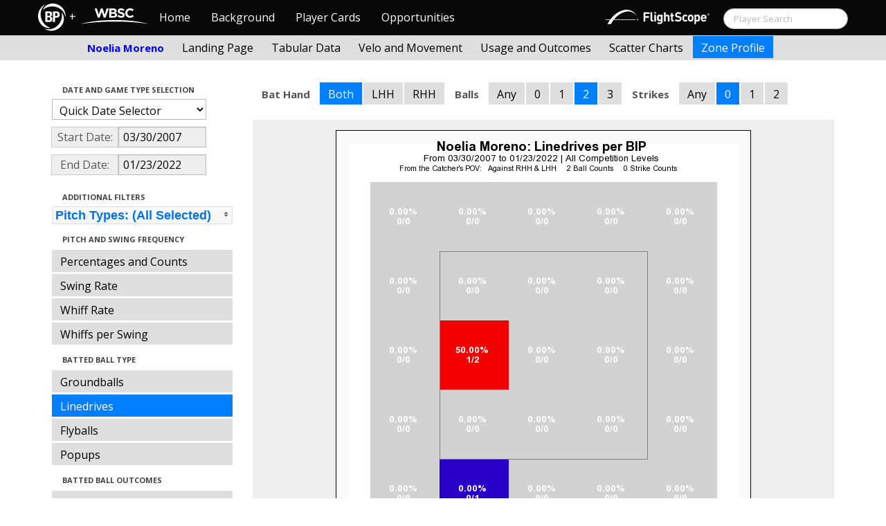

--- FILE ---
content_type: text/html; charset=UTF-8
request_url: http://wbwc.baseballprospectus.com/profile.php?player=C814A65D-7869-4623-9B24-D7461873439D&gFilt=&pFilt=FA%7CSI%7CFC%7CCU%7CSL%7CCS%7CKN%7CCH%7CFS%7CSB&time=month&minmax=ci&var=ld&s_type=2&startDate=03/30/2007&endDate=01/23/2022&balls=2&strikes=0&b_hand=-1
body_size: 18921
content:

<!doctype html>
<html>

  <head>
    <title>Women's Baseball</title>
    <meta name="viewport" content="width=device-width, initial-scale=1">
    <meta content="text/html; charset=UTF-8" http-equiv="Content-Type">
    <link rel="stylesheet" href="css/cosmo-min.test.css">
    <link rel="stylesheet" href="css/datepicker.css">
    <link rel="stylesheet" href="css/formbox_style.css">
	<link rel="stylesheet" type="text/css" href="css/jquery.multiselect.css" />
    <link rel="stylesheet" type="text/css" href="http://ajax.googleapis.com/ajax/libs/jqueryui/1.7.2/themes/flick/jquery-ui.css" />

    <script src="js/jquery-min.js"></script>
	<script type="text/javascript" src="http://ajax.googleapis.com/ajax/libs/jqueryui/1/jquery-ui.min.js"></script>
 	<script src="js/jquery.smooth-scroll.min.js"></script>
    <script src="js/bootstrap.min.js"></script>
    <script src="js/bootstrap-datepicker.js"></script>
    <script src="js/bootswatch.js"></script>
    <script src="js/formbox.js"></script>
	<script type="text/javascript" src="js/jquery.multiselect.js"></script>
    <script>
	 $(function() {
			$("#startDate").datepicker({
						 "startView": 'decade',
						 "autoclose": true,
						 "todayBtn": true,
					})
			.on('hide', function(ev){
				var x=ev.format();
				window.location = 'profile.php?player=C814A65D-7869-4623-9B24-D7461873439D&time=month&minmax=ci&var=ld&s_type=2&endDate=01/23/2022&startDate=' + x.toString();
			});

			$("#endDate").datepicker(
					{
						 "startView": 'decade',
						 defaultDate: "+0d",
						 "autoclose": true,
						 "todayBtn": true
					})
			 .on('hide', function(ev){
				var x=ev.format();
				window.location = 'profile.php?player=C814A65D-7869-4623-9B24-D7461873439D&time=month&minmax=ci&var=ld&s_type=2&startDate=03/30/2007&endDate=' + x.toString();
			});
	});
    </script>
    <script type="text/javascript">

	  var _gaq = _gaq || [];
	  _gaq.push(['_setAccount', 'UA-105198-4']);
	  _gaq.push(['_trackPageview']);

	  (function() {
	    var ga = document.createElement('script'); ga.type = 'text/javascript'; ga.async = true;
	    ga.src = ('https:' == document.location.protocol ? 'https://ssl' : 'http://www') + '.google-analytics.com/ga.js';
	    var s = document.getElementsByTagName('script')[0]; s.parentNode.insertBefore(ga, s);
	  })();

</script>
  </head>

  <body class="preview" id="top" data-spy="scroll" data-target=".subnav" data-offset="80">
<div class="container">
 <div class="navbar-float">
 	<a href="http://wbwc.baseballprospectus.com"><img src=img/bbb.png></a>
 </div>
</div>

 <!-- Navbar
================================================== -->
<div class="navbar navbar-fixed-top">
   <div class="navbar-inner">
     <div class="container">
             
         <a class="btn btn-navbar" data-toggle="collapse" data-target=".nav-collapse">
         <span class="icon-bar"></span>
         <span class="icon-bar"></span>
         <span class="icon-bar"></span>
       </a>
       <div class="nav-collapse collapse" id="main-menu">
           <a href="http://wbwc.baseballprospectus.com/" class="navbar-brand pull-left" style="width: 40px; display: inline-block; margin-top: 5px;"><img src="img/BP-icon.svg" style=""></a><span class="navbar-brand pull-left" style="width: 20px; line-height: 49px; display: inline-block; color: #FFFFFF; text-align: center;">+</span>
           
           <a href="http://wbwc.baseballprospectus.com/" class="navbar-brand pull-left" style="width: 100px;display: inline-block;margin-top: 12px;"><img src="img/wbsc-logo.svg"></a>
           <ul class="nav" id="main-menu-left">
          <li class=""><a href="index.php">Home</a></li>
          <li "=""><a href="about.php">Background</a></li>
          <li><a href="pc_splash.php">Player Cards</a></li>
          <li><a href="opps.php">Opportunities</a></li>
          
        </ul>
        <form class="navbar-search pull-right" action="../search.php" method="get" id="search">
            <input type="text" id="name" class="search-query span2 typeahead" placeholder="Player Search" name="name" autocomplete="off">
        </form>
        <ul class="nav pull-right" id="main-menu-right">
          <li>
                <a href="https://baseball.flightscope.com/" style="padding:10px 20px 0;"><img src="img/flightscope.svg" style="width: 150px;"></a>
          </li>
        </ul>
       </div>
     </div>
   </div>
 </div> 
<div class="container">


<!-- Masthead
================================================== -->
<header class="jumbotron subhead" id="overview">
  <div class="subnav navbar-fixed-top" style="height: 37px">
	<div class="container">
		<ul class="nav nav-pills">
		  <li class=first-nav><b style="color: #0000FF">Noelia Moreno</b></li>
              <li >
                <a href="landing.php?player=C814A65D-7869-4623-9B24-D7461873439D&gFilt=&pFilt=FA|SI|FC|CU|SL|CS|KN|CH|FS|SB&time=month&startDate=03/30/2007&endDate=01/23/2022&s_type=2">Landing Page</a>
              </li>
              <li >
                <a href="tabs.php?player=C814A65D-7869-4623-9B24-D7461873439D&gFilt=&pFilt=FA|SI|FC|CU|SL|CS|KN|CH|FS|SB&time=month&startDate=03/30/2007&endDate=01/23/2022&s_type=2">Tabular Data</a>
              </li>
              <li>
                <a href="velo.php?player=C814A65D-7869-4623-9B24-D7461873439D&gFilt=&pFilt=FA|SI|FC|CU|SL|CS|KN|CH|FS|SB&time=month&startDate=03/30/2007&endDate=01/23/2022&s_type=2">Velo and Movement</a>
              </li>
              <li>
                <a href="outcome.php?player=C814A65D-7869-4623-9B24-D7461873439D&gFilt=&pFilt=FA|SI|FC|CU|SL|CS|KN|CH|FS|SB&time=month&startDate=03/30/2007&endDate=01/23/2022&s_type=2">Usage and Outcomes</a>
              </li>
              <li>
                <a href="scatter.php?player=C814A65D-7869-4623-9B24-D7461873439D&gFilt=&pFilt=FA|SI|FC|CU|SL|CS|KN|CH|FS|SB&time=month&startDate=03/30/2007&endDate=01/23/2022">Scatter Charts</a>
              </li>
              <li class="active">
                <a href="profile.php?player=C814A65D-7869-4623-9B24-D7461873439D&gFilt=&pFilt=FA|SI|FC|CU|SL|CS|KN|CH|FS|SB&time=month&startDate=03/30/2007&endDate=01/23/2022&var=ld&s_type=2">Zone Profile</a>
              </li>
            </ul>

		</ul>
	</div>
  </div>
</header>

<div class="container" style="height:80px">

</div>
    <div class="container-fluid">
      <div class="row-fluid">
        <div class="span3">
          <ul class="nav  nav-pills nav-stacked">
            <li class="nav-header">Date and Game Type Selection
              <br>
            </li>

                        	<li>
			            	<select class="game-select" id="ySel">
			            		<option>Quick Date Selector</option>
			            		<option value="at">All Time</option>
																	<option value=2026>2026 Season</option>
																	<option value=2025>2025 Season</option>
																	<option value=2024>2024 Season</option>
																	<option value=2023>2023 Season</option>
																	<option value=2022>2022 Season</option>
																	<option value=2021>2021 Season</option>
																	<option value=2020>2020 Season</option>
																	<option value=2019>2019 Season</option>
																	<option value=2018>2018 Season</option>
																	<option value=2017>2017 Season</option>
																	<option value=2016>2016 Season</option>
																	<option value=2015>2015 Season</option>
																	<option value=2014>2014 Season</option>
																	<option value=2013>2013 Season</option>
																	<option value=2012>2012 Season</option>
																	<option value=2011>2011 Season</option>
																	<option value=2010>2010 Season</option>
																	<option value=2009>2009 Season</option>
																	<option value=2008>2008 Season</option>
																	<option value=2007>2007 Season</option>
											            	</select>


							  <script>
									$('#ySel').on('change', function () {
									  var sd = $(this).val(); // get selected value
									  var ed = parseInt(sd)+1;
									  if(sd=="at"){
										  window.location = "profile.php?player=C814A65D-7869-4623-9B24-D7461873439D&balls=2&strikes=0&b_hand=-1&time=month&minmax=ci&var=ld&s_type=2&gFilt=&pFilt=FA|SI|FC|CU|SL|CS|KN|CH|FS|SB&startDate=&endDate=" // redirect
									  } else if (sd) { // require a URL
										  window.location = "profile.php?player=C814A65D-7869-4623-9B24-D7461873439D&balls=2&strikes=0&b_hand=-1&time=month&minmax=ci&var=ld&s_type=2&gFilt=&pFilt=FA|SI|FC|CU|SL|CS|KN|CH|FS|SB&startDate=01/01/" + sd + "&endDate=01/01/" + ed; // redirect
									  }
									  return false;
									});
							  </script>


            	</li>

				<li>
					<div class="input-append date">
						 <span class="add-on" style="width:85px;">Start Date:</span>
						 <input class="span6" id="startDate" type="text" readonly="readonly" name="date" value="03/30/2007">
					</div>
				</li>
				<li>
					<div class="input-append date">
						 <span class="add-on" style="width:85px;">End Date:</span>
						 <input class="span6" id="endDate" type="text" readonly="readonly" name="date" value="01/23/2022">
					</div>
				</li>

				<li>
				  
				  <script>
						$('#gFilt').on('change', function () {
						  var url = $(this).val(); // get selected value
						  if (url) { // require a URL
							  window.location = "profile.php?player=C814A65D-7869-4623-9B24-D7461873439D&pFilt=FA|SI|FC|CU|SL|CS|KN|CH|FS|SB&time=month&minmax=ci&var=ld&s_type=2&startDate=03/30/2007&endDate=01/23/2022&gFilt=" + url; // redirect
						  }
						  return false;
						});
				  </script>




		        </li>




            <li class="nav-header">Additional Filters
              <br>
            </li>

			<li>
			<script type="text/javascript">
			$(function(){
				$("#psel").multiselect({
					selectedList: 4,
  				    selectedText: function(numChecked, numTotal, checkedItems){
  				       if(numChecked==numTotal){
  				       		return 'Pitch Types: (All Selected)';
  				       } else {
					   		//return numChecked + ' of ' + numTotal + ' pitches selected';
            				var returnString = 'Pitch Types: ';
							for(var i=0; i<numChecked; i++) {
								if(i!=0) {
									returnString +=", ";
								}
								returnString += $(checkedItems[i]).attr('title');
							}

					   		return returnString;
					   }
				    },
					close: function(event,ui){
					  var values = $(this).val().join("|");
					  window.location = "profile.php?player=C814A65D-7869-4623-9B24-D7461873439D&time=month&minmax=ci&var=ld&s_type=2&startDate=03/30/2007&endDate=01/23/2022&gFilt=&pFilt=" + values; // redirect
					}

				});
			});
			</script>


				<select style="width: 261px;" id=psel multiple="multiple" size="5">
					<optgroup label="Hard Pitches">
						<option value="FA" selected=selected >Fourseam</option>
						<option value="SI" selected=selected >Sinker</option>
						<option value="FC" selected=selected >Cutter</option>
					</optgroup>
					<optgroup label="Breaking Pitches">
						<option value="SL" selected=selected >Slider</option>
						<option value="CU" selected=selected >Curve</option>
						<option value="CS" selected=selected >Slow Curve</option>
						<option value="KN" selected=selected >Knuckler</option>
					</optgroup>
					<optgroup label="Offspeed Pitches">
						<option value="CH" selected=selected >Changeup</option>
						<option value="FS" selected=selected >Splitter</option>
						<option value="SB" selected=selected >Screwball</option>
					</optgroup>
				</select>
			</li>








            <li class="nav-header">Pitch and Swing Frequency
              <br>
            </li>

            <li >
              <a href="profile.php?player=C814A65D-7869-4623-9B24-D7461873439D&gFilt=&pFilt=FA|SI|FC|CU|SL|CS|KN|CH|FS|SB&time=month&minmax=ci&var=count&s_type=2&startDate=03/30/2007&endDate=01/23/2022&balls=2&strikes=0&b_hand=-1">Percentages and Counts</a>
            </li>

            <li >
              <a href="profile.php?player=C814A65D-7869-4623-9B24-D7461873439D&gFilt=&pFilt=FA|SI|FC|CU|SL|CS|KN|CH|FS|SB&time=month&minmax=ci&var=swing&s_type=2&startDate=03/30/2007&endDate=01/23/2022&balls=2&strikes=0&b_hand=-1">Swing Rate</a>
            </li>

            <li >
              <a href="profile.php?player=C814A65D-7869-4623-9B24-D7461873439D&gFilt=&pFilt=FA|SI|FC|CU|SL|CS|KN|CH|FS|SB&time=month&minmax=ci&var=whiff&s_type=2&startDate=03/30/2007&endDate=01/23/2022&balls=2&strikes=0&b_hand=-1">Whiff Rate</a>
            </li>

            <li >
              <a href="profile.php?player=C814A65D-7869-4623-9B24-D7461873439D&gFilt=&pFilt=FA|SI|FC|CU|SL|CS|KN|CH|FS|SB&time=month&minmax=ci&var=whiffswing&s_type=2&startDate=03/30/2007&endDate=01/23/2022&balls=2&strikes=0&b_hand=-1">Whiffs per Swing</a>
            </li>

            <li class="nav-header">Batted Ball Type
              <br>
            </li>

            <li >
              <a href="profile.php?player=C814A65D-7869-4623-9B24-D7461873439D&gFilt=&pFilt=FA|SI|FC|CU|SL|CS|KN|CH|FS|SB&time=month&minmax=ci&var=gb&s_type=2&startDate=03/30/2007&endDate=01/23/2022&balls=2&strikes=0&b_hand=-1">Groundballs</a>
            </li>

            <li  class=active >
              <a href="profile.php?player=C814A65D-7869-4623-9B24-D7461873439D&gFilt=&pFilt=FA|SI|FC|CU|SL|CS|KN|CH|FS|SB&time=month&minmax=ci&var=ld&s_type=2&startDate=03/30/2007&endDate=01/23/2022&balls=2&strikes=0&b_hand=-1">Linedrives</a>
            </li>

            <li >
              <a href="profile.php?player=C814A65D-7869-4623-9B24-D7461873439D&gFilt=&pFilt=FA|SI|FC|CU|SL|CS|KN|CH|FS|SB&time=month&minmax=ci&var=fb&s_type=2&startDate=03/30/2007&endDate=01/23/2022&balls=2&strikes=0&b_hand=-1">Flyballs</a>
            </li>

            <li >
              <a href="profile.php?player=C814A65D-7869-4623-9B24-D7461873439D&gFilt=&pFilt=FA|SI|FC|CU|SL|CS|KN|CH|FS|SB&time=month&minmax=ci&var=pu&s_type=2&startDate=03/30/2007&endDate=01/23/2022&balls=2&strikes=0&b_hand=-1">Popups</a>
            </li>

            <li class="nav-header">Batted Ball Outcomes
              <br>
            </li>

            <li >
              <a href="profile.php?player=C814A65D-7869-4623-9B24-D7461873439D&gFilt=&pFilt=FA|SI|FC|CU|SL|CS|KN|CH|FS|SB&time=month&minmax=ci&var=baa&s_type=2&startDate=03/30/2007&endDate=01/23/2022&balls=2&strikes=0&b_hand=-1">Batting Average</a>
            </li>

            <li >
              <a href="profile.php?player=C814A65D-7869-4623-9B24-D7461873439D&gFilt=&pFilt=FA|SI|FC|CU|SL|CS|KN|CH|FS|SB&time=month&minmax=ci&var=slg&s_type=2&startDate=03/30/2007&endDate=01/23/2022&balls=2&strikes=0&b_hand=-1">Slugging</a>
            </li>

            <li >
              <a href="profile.php?player=C814A65D-7869-4623-9B24-D7461873439D&gFilt=&pFilt=FA|SI|FC|CU|SL|CS|KN|CH|FS|SB&time=month&minmax=ci&var=iso&s_type=2&startDate=03/30/2007&endDate=01/23/2022&balls=2&strikes=0&b_hand=-1">Isolated Power</a>
            </li>

            <li >
              <a href="profile.php?player=C814A65D-7869-4623-9B24-D7461873439D&gFilt=&pFilt=FA|SI|FC|CU|SL|CS|KN|CH|FS|SB&time=month&minmax=ci&var=babip&s_type=2&startDate=03/30/2007&endDate=01/23/2022&balls=2&strikes=0&b_hand=-1">BABIP</a>
            </li>



          </ul>
        </div>
        <div class="span9">

		  <ul class="nav nav-pills">
		  	<li><b>Bat Hand</b></li>
			<li  class=active >
			  <a href="profile.php?player=C814A65D-7869-4623-9B24-D7461873439D&gFilt=&pFilt=FA|SI|FC|CU|SL|CS|KN|CH|FS|SB&time=month&minmax=ci&var=ld&s_type=2&startDate=03/30/2007&endDate=01/23/2022&balls=2&strikes=0&b_hand=-1">Both</a>
			</li>
			<li >
			  <a href="profile.php?player=C814A65D-7869-4623-9B24-D7461873439D&gFilt=&pFilt=FA|SI|FC|CU|SL|CS|KN|CH|FS|SB&time=month&minmax=ci&var=ld&s_type=2&startDate=03/30/2007&endDate=01/23/2022&balls=2&strikes=0&b_hand=L">LHH</a>
			</li>
			<li >
			  <a href="profile.php?player=C814A65D-7869-4623-9B24-D7461873439D&gFilt=&pFilt=FA|SI|FC|CU|SL|CS|KN|CH|FS|SB&time=month&minmax=ci&var=ld&s_type=2&startDate=03/30/2007&endDate=01/23/2022&balls=2&strikes=0&b_hand=R">RHH</a>
			</li>
		  	<li><b>Balls</b></li>
			<li >
			  <a href="profile.php?player=C814A65D-7869-4623-9B24-D7461873439D&gFilt=&pFilt=FA|SI|FC|CU|SL|CS|KN|CH|FS|SB&time=month&minmax=ci&var=ld&s_type=2&startDate=03/30/2007&endDate=01/23/2022&balls=-1&strikes=0&b_hand=-1">Any</a>
			</li>
			<li >
			  <a href="profile.php?player=C814A65D-7869-4623-9B24-D7461873439D&gFilt=&pFilt=FA|SI|FC|CU|SL|CS|KN|CH|FS|SB&time=month&minmax=ci&var=ld&s_type=2&startDate=03/30/2007&endDate=01/23/2022&balls=0&strikes=0&b_hand=-1">0</a>
			</li>
			<li >
			  <a href="profile.php?player=C814A65D-7869-4623-9B24-D7461873439D&gFilt=&pFilt=FA|SI|FC|CU|SL|CS|KN|CH|FS|SB&time=month&minmax=ci&var=ld&s_type=2&startDate=03/30/2007&endDate=01/23/2022&balls=1&strikes=0&b_hand=-1">1</a>
			</li>
			<li  class=active >
			  <a href="profile.php?player=C814A65D-7869-4623-9B24-D7461873439D&gFilt=&pFilt=FA|SI|FC|CU|SL|CS|KN|CH|FS|SB&time=month&minmax=ci&var=ld&s_type=2&startDate=03/30/2007&endDate=01/23/2022&balls=2&strikes=0&b_hand=-1">2</a>
			</li>
			<li >
			  <a href="profile.php?player=C814A65D-7869-4623-9B24-D7461873439D&gFilt=&pFilt=FA|SI|FC|CU|SL|CS|KN|CH|FS|SB&time=month&minmax=ci&var=ld&s_type=2&startDate=03/30/2007&endDate=01/23/2022&balls=3&strikes=0&b_hand=-1">3</a>
			</li>

		  	<li><b>Strikes</b></li>
			<li >
			  <a href="profile.php?player=C814A65D-7869-4623-9B24-D7461873439D&gFilt=&pFilt=FA|SI|FC|CU|SL|CS|KN|CH|FS|SB&time=month&minmax=ci&var=ld&s_type=2&startDate=03/30/2007&endDate=01/23/2022&balls=2&strikes=-1&b_hand=-1">Any</a>
			</li>
			<li  class=active >
			  <a href="profile.php?player=C814A65D-7869-4623-9B24-D7461873439D&gFilt=&pFilt=FA|SI|FC|CU|SL|CS|KN|CH|FS|SB&time=month&minmax=ci&var=ld&s_type=2&startDate=03/30/2007&endDate=01/23/2022&balls=2&strikes=0&b_hand=-1">0</a>
			</li>
			<li >
			  <a href="profile.php?player=C814A65D-7869-4623-9B24-D7461873439D&gFilt=&pFilt=FA|SI|FC|CU|SL|CS|KN|CH|FS|SB&time=month&minmax=ci&var=ld&s_type=2&startDate=03/30/2007&endDate=01/23/2022&balls=2&strikes=1&b_hand=-1">1</a>
			</li>
			<li >
			  <a href="profile.php?player=C814A65D-7869-4623-9B24-D7461873439D&gFilt=&pFilt=FA|SI|FC|CU|SL|CS|KN|CH|FS|SB&time=month&minmax=ci&var=ld&s_type=2&startDate=03/30/2007&endDate=01/23/2022&balls=2&strikes=2&b_hand=-1">2</a>
			</li>
		  </ul>

          <div class="hero-unit">
          	<center>
            <img src="plot_profile.php?col=sampsensitive&sampn=1&s_type=2&gFilt=&pFilt=FA|SI|FC|CU|SL|CS|KN|CH|FS|SB&time=month&player=C814A65D-7869-4623-9B24-D7461873439D&startDate=03/30/2007&endDate=01/23/2022&minmax=ci&var=ld&balls=2&strikes=0&b_hand=-1"
            height="600" width="600">
			</center>
          </div>
      </div>
    </div>



  </body>

</html>



